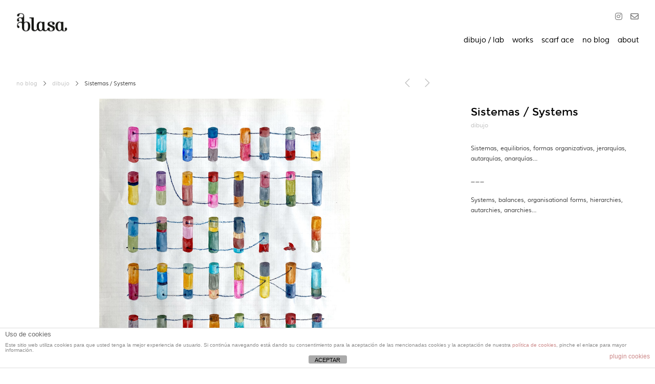

--- FILE ---
content_type: text/html; charset=UTF-8
request_url: https://www.blasa.org/dibulab/sistemas/
body_size: 81405
content:
<!DOCTYPE html>
<html class="no-js" lang="es">
<head>

	<!-- Basic Page Needs
  ================================================== -->
    <title>Palos - blasa.org</title><meta name="description" content="Sistemas, equilibrios, formas organizativas, jerarquías, autarquías, anarquías… ___ Systems, balances, organisational forms, hierarchies, ..."><meta name="keywords" content="Dibujo, acuarela, watercolor, contemporay drawing, ">    <!-- Charset
  ================================================== -->
    <meta charset="UTF-8">

	<!-- Mobile Specific Metas
  ================================================== -->
	<meta name="viewport" content="width=device-width, initial-scale=1">

	<!-- Favicons
	================================================== -->
        	<link rel="icon" type="image/png" href="https://www.blasa.org/wp-content/uploads/2016/05/blasa_favicon1.png">
    
    <!-- Head End
  ================================================== -->
    <title>Sistemas / Systems &#8211; blasa.org</title>
<link rel='dns-prefetch' href='//s.w.org' />
<link rel="alternate" type="application/rss+xml" title="blasa.org &raquo; Feed" href="https://www.blasa.org/feed/" />
<link rel="alternate" type="application/rss+xml" title="blasa.org &raquo; Feed de los comentarios" href="https://www.blasa.org/comments/feed/" />
		<script>
			window._wpemojiSettings = {"baseUrl":"https:\/\/s.w.org\/images\/core\/emoji\/13.0.0\/72x72\/","ext":".png","svgUrl":"https:\/\/s.w.org\/images\/core\/emoji\/13.0.0\/svg\/","svgExt":".svg","source":{"concatemoji":"https:\/\/www.blasa.org\/wp-includes\/js\/wp-emoji-release.min.js?ver=5.5.11"}};
			!function(e,a,t){var n,r,o,i=a.createElement("canvas"),p=i.getContext&&i.getContext("2d");function s(e,t){var a=String.fromCharCode;p.clearRect(0,0,i.width,i.height),p.fillText(a.apply(this,e),0,0);e=i.toDataURL();return p.clearRect(0,0,i.width,i.height),p.fillText(a.apply(this,t),0,0),e===i.toDataURL()}function c(e){var t=a.createElement("script");t.src=e,t.defer=t.type="text/javascript",a.getElementsByTagName("head")[0].appendChild(t)}for(o=Array("flag","emoji"),t.supports={everything:!0,everythingExceptFlag:!0},r=0;r<o.length;r++)t.supports[o[r]]=function(e){if(!p||!p.fillText)return!1;switch(p.textBaseline="top",p.font="600 32px Arial",e){case"flag":return s([127987,65039,8205,9895,65039],[127987,65039,8203,9895,65039])?!1:!s([55356,56826,55356,56819],[55356,56826,8203,55356,56819])&&!s([55356,57332,56128,56423,56128,56418,56128,56421,56128,56430,56128,56423,56128,56447],[55356,57332,8203,56128,56423,8203,56128,56418,8203,56128,56421,8203,56128,56430,8203,56128,56423,8203,56128,56447]);case"emoji":return!s([55357,56424,8205,55356,57212],[55357,56424,8203,55356,57212])}return!1}(o[r]),t.supports.everything=t.supports.everything&&t.supports[o[r]],"flag"!==o[r]&&(t.supports.everythingExceptFlag=t.supports.everythingExceptFlag&&t.supports[o[r]]);t.supports.everythingExceptFlag=t.supports.everythingExceptFlag&&!t.supports.flag,t.DOMReady=!1,t.readyCallback=function(){t.DOMReady=!0},t.supports.everything||(n=function(){t.readyCallback()},a.addEventListener?(a.addEventListener("DOMContentLoaded",n,!1),e.addEventListener("load",n,!1)):(e.attachEvent("onload",n),a.attachEvent("onreadystatechange",function(){"complete"===a.readyState&&t.readyCallback()})),(n=t.source||{}).concatemoji?c(n.concatemoji):n.wpemoji&&n.twemoji&&(c(n.twemoji),c(n.wpemoji)))}(window,document,window._wpemojiSettings);
		</script>
		<style>
img.wp-smiley,
img.emoji {
	display: inline !important;
	border: none !important;
	box-shadow: none !important;
	height: 1em !important;
	width: 1em !important;
	margin: 0 .07em !important;
	vertical-align: -0.1em !important;
	background: none !important;
	padding: 0 !important;
}
</style>
	<link rel='stylesheet' id='northeme-core-style-css'  href='https://www.blasa.org/wp-content/themes/reframe-plus-master/framework/front-end/css/style.core.min.css?ver=4.8.1' media='all' />
<link rel='stylesheet' id='nt-widgets-css'  href='https://www.blasa.org/wp-content/themes/reframe-plus-master/framework-plugins/gutenberg/css/widgets.min.css?ver=4.8.1' media='all' />
<link rel='stylesheet' id='nt-gutenberg-js-css'  href='https://www.blasa.org/wp-content/themes/reframe-plus-master/framework-plugins/gutenberg/css/gutenberg.min.css?ver=4.8.1' media='all' />
<link rel='stylesheet' id='nor-fontawesome-css-css'  href='https://www.blasa.org/wp-content/themes/reframe-plus-master/framework-plugins/font-awesome-6.7.2/css/all.min.css?ver=4.8.1' media='all' />
<link rel='stylesheet' id='nor-fontawesome-css-shim-css'  href='https://www.blasa.org/wp-content/themes/reframe-plus-master/framework-plugins/font-awesome-6.7.2/css/v4-shims.min.css?ver=4.8.1' media='all' />
<link rel='stylesheet' id='northeme-style-css'  href='https://www.blasa.org/wp-content/themes/reframe-plus-master/style.css?ver=4.8.1' media='all' />
<link rel='stylesheet' id='northeme-lightgallery-style-css'  href='https://www.blasa.org/wp-content/themes/reframe-plus-master/framework/front-end/js/lightgallery/lightgallery.min.css?ver=4.8.1' media='all' />
<link rel='stylesheet' id='northeme-video-style-css'  href='https://www.blasa.org/wp-content/themes/reframe-plus-master/framework/front-end/js/video/video-js.min.css?ver=4.8.1' media='all' />
<link rel='stylesheet' id='wp-block-library-css'  href='https://www.blasa.org/wp-includes/css/dist/block-library/style.min.css?ver=5.5.11' media='all' />
<link rel='stylesheet' id='wp-block-library-theme-css'  href='https://www.blasa.org/wp-includes/css/dist/block-library/theme.min.css?ver=5.5.11' media='all' />
<link rel='stylesheet' id='front-estilos-css'  href='https://www.blasa.org/wp-content/plugins/asesor-cookies-para-la-ley-en-espana/html/front/estilos.css?ver=5.5.11' media='all' />
<link rel='stylesheet' id='fullscreen-slider-css-css'  href='https://www.blasa.org/wp-content/themes/reframe-plus-master/framework-extend/scripts/vegas.min.css?ver=5.5.11' media='all' />
<script src='https://www.blasa.org/wp-includes/js/jquery/jquery.js?ver=1.12.4-wp' id='jquery-core-js'></script>
<script id='front-principal-js-extra'>
var cdp_cookies_info = {"url_plugin":"https:\/\/www.blasa.org\/wp-content\/plugins\/asesor-cookies-para-la-ley-en-espana\/plugin.php","url_admin_ajax":"https:\/\/www.blasa.org\/wp-admin\/admin-ajax.php"};
</script>
<script src='https://www.blasa.org/wp-content/plugins/asesor-cookies-para-la-ley-en-espana/html/front/principal.js?ver=5.5.11' id='front-principal-js'></script>
<script src='//www.blasa.org/wp-content/plugins/revslider/sr6/assets/js/rbtools.min.js?ver=6.7.38' async id='tp-tools-js'></script>
<script src='//www.blasa.org/wp-content/plugins/revslider/sr6/assets/js/rs6.min.js?ver=6.7.38' async id='revmin-js'></script>
<script src='https://www.blasa.org/wp-content/themes/reframe-plus-master/framework-extend/scripts/vegas.min.js?ver=5.5.11' id='fullscreen-slider-js-js'></script>
<script></script><link rel="https://api.w.org/" href="https://www.blasa.org/wp-json/" /><link rel="alternate" type="application/json" href="https://www.blasa.org/wp-json/wp/v2/nor-56b4b91e2858f/4074" /><link rel="EditURI" type="application/rsd+xml" title="RSD" href="https://www.blasa.org/xmlrpc.php?rsd" />
<link rel="wlwmanifest" type="application/wlwmanifest+xml" href="https://www.blasa.org/wp-includes/wlwmanifest.xml" /> 
<link rel='prev' title='Las circunstancias y tú / Circumstances and you' href='https://www.blasa.org/dibulab/un-dibujo-al-dia-o-casi-2022/' />
<link rel='next' title='Tatuajes para cobardes / Tattoos for cowards' href='https://www.blasa.org/dibulab/tatuajes-para-cobardes-tattoos-for-cowards/' />
<meta name="generator" content="WordPress 5.5.11" />
<link rel="canonical" href="https://www.blasa.org/dibulab/sistemas/" />
<link rel='shortlink' href='https://www.blasa.org/?p=4074' />
<link rel="alternate" type="application/json+oembed" href="https://www.blasa.org/wp-json/oembed/1.0/embed?url=https%3A%2F%2Fwww.blasa.org%2Fdibulab%2Fsistemas%2F" />
<link rel="alternate" type="text/xml+oembed" href="https://www.blasa.org/wp-json/oembed/1.0/embed?url=https%3A%2F%2Fwww.blasa.org%2Fdibulab%2Fsistemas%2F&#038;format=xml" />
 <style type="text/css" id="fontface-css"> @font-face{font-family:'body-font';src:url('https://www.blasa.org/wp-content/uploads/northeme_files/fonts/muli-regular/muli-regular-webfont.woff2') format('woff2'), url('https://www.blasa.org/wp-content/uploads/northeme_files/fonts/muli-regular/muli-regular-webfont.woff') format('woff');font-weight:normal;font-style:normal}@font-face{font-family:'body-font';src:url('https://www.blasa.org/wp-content/uploads/northeme_files/fonts/montserrat-bold/montserrat-bold-webfont.woff2') format('woff2'), url('https://www.blasa.org/wp-content/uploads/northeme_files/fonts/montserrat-bold/montserrat-bold-webfont.woff') format('woff');font-weight:bold;font-style:normal}@font-face{font-family:'header-font';src:url('https://www.blasa.org/wp-content/uploads/northeme_files/fonts/montserrat-regular/montserrat-regular-webfont.woff2') format('woff2'), url('https://www.blasa.org/wp-content/uploads/northeme_files/fonts/montserrat-regular/montserrat-regular-webfont.woff') format('woff');font-weight:normal;font-style:normal}@font-face{font-family:'header-font';src:url('https://www.blasa.org/wp-content/uploads/northeme_files/fonts/montserrat-bold/montserrat-bold-webfont.woff2') format('woff2'), url('https://www.blasa.org/wp-content/uploads/northeme_files/fonts/montserrat-bold/montserrat-bold-webfont.woff') format('woff');font-weight:bold;font-style:normal}</style> <style type="text/css" id="custom-css">:root{--mobile-tabs-bg:rgb(135, 133, 135);--mobile-tabs-border:rgb(135, 133, 135);--mobile-tabs-selected:rgb(255, 255, 255);--mobile-tabs-color:rgb(199, 199, 199);--mobile-tabs-icon-size:15px;--mobile-tabs-font-size:11px;--mobile-tabs-height:45px;--mobile-tabs-bottom-diff:45px}body{font:12px "body-font", -apple-system, BlinkMacSystemFont, "Segoe UI", Roboto, Oxygen-Sans, Ubuntu, Cantarell, "Helvetica Neue", sans-serif;background:rgb(255, 255, 255);background-size:inherit;color:rgb(68, 68, 68)}.button, button, input[type=button]{font-family:"body-font", "Helvetica Neue", "HelveticaNeue", Helvetica, Arial, sans-serif}footer.website-footer .footertext small a{font-size:inherit}.mobile-menu-container ul li.menu-item-has-children > a:first-of-type:after{font-size:14px}.thecontent p span, .the_content p span, .page-content p span{line-height:1.7;word-wrap:break-word}#nprogress .bar{background:rgb(34, 153, 221)}#nprogress .spinner-icon{border-top-color:rgb(34, 153, 221);border-left-color:rgb(34, 153, 221)}#nprogress .peg{box-shadow:0 0 10px rgb(34, 153, 221), 0 0 5px rgb(34, 153, 221)}a.main-logo img{max-width:100px}.mobile-menu-container .main-logo img{max-width:90px}@media (max-width:959px){a.main-logo img{max-width:100px}}@media (max-width:479px){a.main-logo img{max-width:90px}}a, h1 a,h2 a,h3 a,h4 a,h5 a,h6 a, form.contactform_ajax label.error, .shop_table.cart td a.remove, #reviews p.meta strong{color:rgb(194, 194, 194)}a:hover, body div.woo-tabs-3 .woocommerce-tabs .wc-tabs li.active a, .shop_table.cart td a.remove:hover{color:rgb(255, 0, 234)}a.backtotop{background:rgb(255, 255, 255);color:rgb(194, 194, 194)!important;border-color:rgb(194, 194, 194)!important}.backtotopcontainer .nor-cart-tablet a{color:rgb(194, 194, 194)}@media screen and (max-width:768px){/*.backtotopcontainer{background:rgba(0, 0, 0, 0.4)!important}*/ /*.backtotopcontainer a{color:rgb(255, 255, 255)!important}*/}h1,h2,h3,h4,h5,h6{font-family:"header-font";color:rgb(0, 0, 0)}body div.woo-tabs-3 .woocommerce-tabs .wc-tabs{font-family:"header-font"}div.alert{color:rgb(68, 68, 68);border-color:rgb(68, 68, 68)}.nor-button, a.button, input.button, button[type="submit"], input[type="submit"], .wpcf7-submit, .wp-block-search .wp-block-search__button{color:rgb(255, 255, 255);background:rgb(0, 0, 0)}.with-border{border-color:rgb(0, 0, 0);color:rgb(0, 0, 0);background:none}.nor-button:hover, a.button:hover, input.button:hover, .wpcf7-submit:hover, button[type="submit"]:hover, input[type="submit"]:hover, input[type="reset"]:hover, input[type="button"]:hover, .button[type="submit"]:active, button[type="submit"]:active, input[type="submit"]:active, input[type="reset"]:active, input[type="button"]:active{color:rgb(255, 255, 255);background:rgb(0, 0, 0)}.border-radius, .woo-main-container .summary form select{-webkit-border-radius:0px;-moz-border-radius:0px;border-radius:0px}.border-color, hr, .woocommerce-MyAccount-content, .wp-caption, blockquote, pre, .navigation-bottom a, .navigation-bottom-works a, .nor-flexslider.nor-gallery .flex-control-thumbs li, .addresses.col2-set .col-1, .shipping-calculator-form, .woo-login-container form, .summary table.group_table td, ul#shipping_method li, .woo-main-container .upsells, .woocommerce .cross-sells, .woocommerce .related.products, .select2-drop, .nor-cart .nor-cart-content ul, .nor-cart .empty, .woocommerce .cart-collaterals, .woocommerce table.shop_table.cart tbody td a.remove, .woocommerce-tabs table.shop_attributes tr, .woo-view-order, .woocommerce .myaccount-wrapper .col2-set, .woocommerce-account .col2-set .col-1, .woocommerce-tabs #tab-reviews, img.woocommerce-placeholder, .create-account, form.login, form.register, form.lost_reset_password, #order_review, dl,dd,dt, .woocommerce ol.commentlist li, #reviews, .woo-main-container .woocommerce-tabs, .digital-downloads li, .shop_table tr, .summary form, .summary p.cart, .summary .product-full-desc tr, .cart-collaterals table tr, .woocommerce .cart-collaterals h2, .woocommerce-MyAccount-navigation ul li, .widget_tag_cloud div a{border:0!important}.activemenu-bg{color:rgb(0, 0, 0)!important}.activemenu-bg:hover, .activemenu-bg.selected{color:rgb(0, 0, 0)!important}.price-container ins span.amount, .single_variation ins span.amount, .product-onsale, .yith-wcwl-add-button a.add_to_wishlist:hover, #order_review table tr.order-total span{color:rgb(204, 0, 0)!important}.grid-item .product-addtocart-wrapper a, .grid-item.grid-type-product a.button{color:rgb(204, 0, 0)}.product-onsale{border-color:rgb(204, 0, 0)!important}.price-container span.amount{color:rgb(0, 0, 0)}#customer_details h3, .woocommerce-info, #order_review_heading{border-color:rgb(240, 240, 240)!important}.widget{border-color:rgb(240, 240, 240)!important;border-bottom-style:hide}.widget_wrapper ul li, .wp-block-widget-area li{border-color:rgb(240, 240, 240)}.featured img{-moz-box-shadow:none!important;-webkit-box-shadow:none!important;box-shadow:none!important}.searchform input[type=text], input[type=number], input[type=text], input[type=search], input[type=url], input[type=tel], input[type=email], input[type=password], textarea, .select2-container .select2-selection, span.select2.select2-container span.select2-selection__rendered, span.select-wrap{background-color:#fff;border-color:rgb(221, 221, 221);color:rgb(0, 0, 0)}input[type=number], input[type=text], input[type=search], input[type=tel], input[type=email], input[type=password], textarea, select, .select2-container--default .select2-selection--single, span.select2.select2-container span.select2-selection__rendered, span.select-wrap{-webkit-border-radius:0px;-moz-border-radius:0px;border-radius:0px}select{color:rgb(0, 0, 0)}.woocommerce div.quantity .quantity-button{border-color:rgb(221, 221, 221);color:rgb(0, 0, 0)}.woocommerce div.quantity .quantity-button.quantity-up{border-color:rgb(221, 221, 221)}.woocommerce .qty, .woocommerce table.shop_table.cart .qty{border:1px solid rgb(221, 221, 221)!important}input:-ms-input-placeholder, textarea:-ms-input-placeholder{color:rgb(0, 0, 0)}input:-moz-placeholder, textarea:-moz-placeholder{color:rgb(0, 0, 0)}input::-webkit-input-placeholder, textarea::-webkit-input-placeholder{color:rgb(0, 0, 0)}.form-border-color{border-color:rgb(221, 221, 221)}.searchform button[type=submit] i, .woocommerce-product-search button[type=submit] i{color:rgb(0, 0, 0)}.chosen-single{background-color:#fff;border-color:rgb(221, 221, 221)!important;color:rgb(0, 0, 0)!important}dl.tabs dd.active, dl.tabs{border-color:rgb(240, 240, 240)!important}dl.tabs dd.active{background-color:rgb(255, 255, 255)!important}.widget_calendar table.wp-calendar-table thead, table.wp-calendar-table tbody{border-color:rgb(68, 68, 68)}div.social-icons a .iconic{font-size:16px}div.social-icons a.img-icon{height:16px}.mobile-menu-container div.social-icons a.img-icon{height:18px;top:-3px}.social-icons a, .nor-social-sharing a, nav.leftmenu .social-icons a, .header-icons i{color:rgb(119, 119, 119)}.social-icons a:hover, .nor-social-sharing a:hover, nav.leftmenu .social-icons a:hover, .header-icons:hover i{color:rgb(0, 0, 0)}@media (max-width:767px){body.single .related-container{display:none}}@media (max-width:767px){.footer-widgets{display:none!important}}.fullnav.dropdown li:hover a{border-color:rgb(194, 194, 194)!important;color:rgb(194, 194, 194)}header ul.main-nav > li > a{margin-left:8px;margin-right:8px}.open-up ul.main-nav li a{font-family:"body-font"!important}ul.main-nav li a{color:rgb(0, 0, 0)}ul.main-nav ul.sub-menu, .cat-with-sub ul.categories-list-wrap ul{background-color:rgb(240, 240, 240)!important}ul.main-nav ul.sub-menu{border:1px solid rgb(240, 240, 240)}header ul.main-nav ul:after, .cat-with-sub ul.categories-list-wrap ul:after{border-bottom-color:rgb(240, 240, 240)!important}ul.main-nav ul.sub-menu ul.sub-menu:after, .cat-with-sub ul.categories-list-wrap ul.sub-menu ul.sub-menu:after{border-left-color:rgb(240, 240, 240)!important}ul.main-nav ul li a, .cat-with-sub ul.categories-list-wrap ul li a{color:rgb(0, 0, 0)}ul.main-nav ul li a:hover, .cat-with-sub ul.categories-list-wrap ul li a:hover{color:rgb(0, 0, 0)}ul.main-nav ul.sub-menu .sub-menu, .cat-with-sub ul.categories-list-wrap ul.sub-menu .sub-menu{width:150px}ul.main-nav ul, .cat-with-sub ul.categories-list-wrap ul{width:150px}ul.main-nav ul li a, .cat-with-sub ul.categories-list-wrap ul li a{font-weight:normal;font-size:13px;line-height:1.2}.imgside .quotes .overlay, article.woo-subcats .cat-title-wrap{background:rgba(186, 0, 4, 0.4)}.imgside blockquote.wthumb a, .imgside blockquote.wthumb p, .imgside blockquote.wthumb span, article.woo-subcats h4{color:rgb(255, 255, 255)}.single-cpt-content .column-row{margin-left:-15px;margin-right:-15px}.single-cpt-content .column-row div.contenttext, .single-cpt-content .column-row div.contentimages, .single-cpt-content .column-row div.contentvideos{padding-left:15px;padding-right:15px;padding-bottom:30px}@media (max-width:767px){.single-cpt-content .column-row{margin-left:0px;margin-right:0px}.single-cpt-content .column-row div.contenttext, .single-cpt-content .column-row div.contentimages, .single-cpt-content .column-row div.contentvideos{padding-left:0px;padding-right:0px}}.single-cpt .single-custom-fields{font-size:12px}.single-cpt .single-custom-fields li{margin-right:15px;padding-right:15px;margin-bottom:7.5px}.flex-pauseplay{display:none!important}.main-flex-caption, .main-flex-caption p, .main-flex-caption a{color:#222!important}.nor-flexslider.nor-gallery .flex-direction-nav a{color:#eee!important}.nor-flexslider.nor-gallery .flex-pauseplay a i{color:#eee!important}.nor-flexslider.nor-gallery .flex-direction-nav a{background:#000!important;border-radius:500px;width:60px}.nor-flexslider.nor-gallery .flex-direction-nav a i{color:#eee!important}.nor-flexslider.nor-gallery .flex-direction-nav .flex-prev i{margin-left:-3px}.nor-flexslider.nor-gallery .flex-direction-nav .flex-next i{margin-left:3px}.flex-caption{background-color:transparent!important;color:#000!important;text-align:center!important}.flex-caption p, .flex-caption a{color:#000!important}.nor-flexslider:hover .flex-caption, .nor-flexslider:hover .main-flex-caption{filter:alpha(opacity=100);opacity:1}.flex-direction-nav a{margin-top:-50px}.nor-flexslider.nor-gallery ul.slides img, .nor-flexslider.nor-gallery ul.slides video, .nor-flexslider.nor-gallery ul.slides iframe{max-height:650px}.nor-flexslider.nor-gallery ul.slides img{width:auto}.nor-gallery li .embedded{max-width:1156px;margin:auto}.nor-flexslider.nor-gallery ul.slides{height:650px}.nor-flexslider.nor-gallery .flex-control-thumbs img{height:60px}@media screen and (max-width:768px){.nor-flexslider.nor-gallery ul.slides img{max-height:270.83333333333px}.nor-flexslider.nor-gallery ul.slides{height:270.83333333333px}.nor-flexslider.nor-gallery .flex-control-thumbs img{height:50px}}@media (min-width:768px){.product-images.withgallery .nor-flexslider{float:left}.product-images.withgallery .nor-flexslider .flex-control-nav, .woocommerce-product-gallery .flex-control-nav{width:10%!important;float:left}.product-images.withgallery .nor-flexslider .flex-control-nav li, .woocommerce-product-gallery .flex-control-nav li{width:100%!important;height:auto!important;margin-bottom:4px}.product-images.withgallery .nor-flexslider ul.slides, .woocommerce-product-gallery .flex-viewport{float:right;width:89.2%}.woo-main-container .product-images .flex-control-thumbs, .woocommerce-product-gallery .flex-control-thumbs{margin-top:0}.product-images.withgallery .flex-direction-thumbs, .woocommerce-product-gallery .flex-direction-thumbs{width:89.2%;float:right;top:0;right:0;bottom:0;position:absolute}/* .woo-main-container .product-images .flex-direction-nav li a{margin-top:-7%!important}*/}</style> <style type="text/css" id="custom-css-theme">body #loadintothis{transition:background .6s;-moz-transition:background .6s;-webkit-transition:background .6s;animation:fadein 1s;-moz-animation:fadein 1s;-webkit-animation:fadein 1s;-o-animation:fadein 1s}body.single .singlecol,body.single .single-post-bottom.singlecol{max-width:600px;clear:both}.left-main-nav li a{font-style:normal;font-weight:normal;font-size:15px;line-height:1.8;letter-spacing:0em}@media (min-width:768px) and (max-width:991px){.left-main-nav li a{font-size:14px;line-height:1.8;letter-spacing:0em}}@media (max-width:767px){.left-main-nav li a{font-size:14px;line-height:1.8;letter-spacing:0em}}body.stick-menu-active:not(.page-template-template-bg-slider) header.main-website-header{background:#fff}body.stick-menu-active.page-template-template-bg-slider header.main-website-header{border:none}.sticky-wrapper.is-sticky .navibg{background:rgb(255, 255, 255);padding-top:10px;padding-bottom:10px}.logo-leftmenu{display:none}.sticky-wrapper.is-sticky .logo-leftmenu{display:block}.left-main-nav li a{color:rgb(0, 0, 0)}.left-main-nav .current_page_item > a,.left-main-nav .current_menu_item > a,.left-main-nav .current-menu-item > a,.left-main-nav .current-menu > a,.left-main-nav > .current-parent > a,.left-main-nav > .current-page-ancestor > a,.main-nav .current-menu > a,.main-nav > .current-parent > a,.main-nav > .current-page-ancestor > a,.main-nav > .current_page_item > a,.main-nav > .current_menu_item > a,.main-nav > .current-menu-item > a,.main-nav > li > a:hover,.left-main-nav li > a:hover,.left-main-nav li > a.selected{color:rgb(0, 0, 0);border:none}.main-nav .current-parent .current-menu a{padding-bottom:0;border:none}li.current-menu-ancestor > a, li.current-menu-parent > a{border:none!important}.grid-item .product-addtocart-wrapper a.button{color:rgb(194, 194, 194);background:none}.grid-item .product-addtocart-wrapper a.button:hover{color:rgb(255, 0, 234);background:none}.product-addtocart-wrapper{margin-top:0!important}span.select-wrap{border-color:rgb(221, 221, 221)}.select2-container .select2-choice{border-color:rgb(221, 221, 221)}.select2-container .select2-choice .select2-arrow b:after{border-top-color:rgb(221, 221, 221)}.select2-container .select2-chosen{color:rgb(0, 0, 0);font-size:13px;font-family:'Helvetica Neue', Helvetica, Arial}.mainframeclass{background:rgb(255, 255, 255)!important}#mainframe-right, #mainframe-left{width:18px}#mainframe-top, #mainframe-bottom{height:18px}.backtotopcontainer{bottom:38px;right:38px}@media only screen and (max-width:768px){.backtotopcontainer{bottom:0}}.demo-store-container{top:18px!important}@media only screen and (max-width:767px){.nor-custom-post-single .single-cpt{display:flex;flex-direction:column;clear:both;width:100%}.single-cpt .rightside{order:-1;float:left;margin-bottom:30px}.single-cpt .nor-social-sharing{margin-bottom:0}}@media (min-width:768px){.container,body.stick-menu-active .main-website-header.topmargin{padding-left:0.9vw;padding-right:0.9vw}.sliderfooter-wrapper{left:0.9vw;right:0.9vw;bottom:0.9vw}.topmargin{padding-top:1.9000000000000001vw;padding-bottom:0.6000000000000001vw}.navibg{padding-bottom:0.7000000000000001vw}.defaultpage{padding-top:2.1vw;padding-bottom:0.8vw}.homepage article.row, section.homepage{padding-top:2.8000000000000003vw;padding-bottom:1.9000000000000001vw}hr.blog-post-separator{margin-top:2.8000000000000003vw;margin-bottom:1.9000000000000001vw}footer.website-footer .footer-copyright{padding-top:1.3vw;padding-bottom:1.1vw;margin:0}footer.website-footer .footer-widgets{padding-top:4.4vw;padding-bottom:1vw;margin:0}}@media (min-width:479px) and (max-width:767px){.topmargin{padding-top:25px;padding-bottom:40px}.navibg{padding-top:10px;padding-bottom:15px;margin-bottom:10px;display:inline-block;width:100%}.container{padding-left:25px;padding-right:25px}hr.blog-post-separator{margin-top:45px;margin-bottom:30px}.defaultpage{padding-top:0;padding-bottom:20px}footer.website-footer .footer-copyright{padding-top:15px;padding-bottom:15px}.sliderfooter-wrapper{bottom:25px}}@media (max-width:479px){.navibg{padding-bottom:15px;display:inline-block;width:100%}}</style> <style type="text/css" id="custom-css-full"> .theme-credits{display:none!important}body.single .singlecol, body.single .single-post-bottom.singlecol{max-width:100%!important}</style> <script type="text/javascript"> function theme_lightbox_callback(){jQuery('img.mfp-img').fadeTo(1000,1)}function theme_ajax_funcs(data,murl){jQuery( ".single-product .summary" ).wrapInner('<div class="northeme-sticky" data-sticky-spacing="40" data-sticky-footer=".woocommerce-tabs" data-sticky-on="always"></div>');jQuery('body').on('click','a.main-logo',function(e){jQuery('.left-main-nav li').removeClass('current-menu current-menu-item current_page_item current-menu-ancestor current-menu-parent current_page_parent current_page_ancestor')});jQuery('.woocommerce-review-link').on('click',function(){setTimeout("jQuery('.northeme-sticky').sticky('update')",500)});jQuery('body').on('click','.left-main-nav a',function(e){jQuery('.left-main-nav li').not(jQuery(this).parents()).removeClass('current-menu current-menu-item current_page_item current-menu-ancestor current-menu-parent current_page_parent current_page_ancestor');if(jQuery(this).attr('href')=='#' && jQuery(this).next('.sub-menu').length > 0){jQuery(this).parent('li').addClass('current-menu current-menu-item current_page_item')}if(jQuery(this).attr('href')=='#'){e.preventDefault()}});jQuery(".navigate-arrows a").on({mouseenter:function (){if( norMediaQuery('min-width:767px') ){jQuery('.navigate-arrows .nav-post-name span').text(jQuery(this).attr('title')).fadeIn()}}, mouseleave:function (){if( norMediaQuery('min-width:767px') ){jQuery('.navigate-arrows .nav-post-name span').hide()}}});jQuery('.search-form-button').on('click',function(e){jQuery('form[name=search-form]').fadeIn();e.preventDefault()});jQuery('form[name=search-form] input').on('blur',function(){jQuery('form[name=search-form]').fadeOut()})}function product_gallery(){if(norvars.productpage!=2){var useonthis = '.woo-main-container .woo-image-side.imagezoom a, .single-cpt-content.leftside.imagezoom a:not(.flex-slide):has(img)'}else{var useonthis = '.single-cpt-content.leftside.imagezoom a:not(.flex-slide):has(img)'}jQuery(useonthis).on('click',function(e){if(jQuery(window).width() < 769){e.preventDefault();return false}if(event == null || event.type=='change') return false;jQuery('body').append('<a href="#" class="product-gallery-blocker"></a>');jQuery('.woo-main-container .summary, .single-cpt .rightside').fadeOut(250,function(){var cw = jQuery('.woo-main-container .woo-image-side, .single-cpt-content');var getwidth = Math.round((cw.width() / cw.parent().width()) * 100)+'%';jQuery('.woo-main-container .woo-image-side img, .single-cpt-content .contentimages img').css('width','100%');jQuery('.single-product .single-product-header, .single-cpt-header').addClass('maximized');jQuery('.woo-main-container .woo-image-side, .single-cpt-content') .animate({width:'100%', specialEasing:{width:"easeInOutExpo"}}, 250, function(){jQuery('.woo-main-container .woo-image-side img, .single-cpt-content .contentimages img').each(function(){jQuery(this).attr('data-src',jQuery(this).attr('src'));jQuery(this).attr('src',jQuery(this).parent('a').attr('href'));jQuery(window).trigger('resize')});jQuery('.product-gallery-blocker').on('click',function(e){var stp = 0;if(jQuery(".woo-image-side").length > 0){stp = jQuery(".woo-image-side").offset().top - 40}jQuery('.single-product .single-product-header, .single-cpt-header').removeClass('maximized');jQuery('html, body').animate({scrollTop:stp}, 500, "easeInOutExpo");jQuery(this).remove();jQuery('.woo-main-container .woo-image-side, .single-cpt-content') .animate({width:getwidth, specialEasing:{width:"easeInOutExpo"}}, 250, function(){jQuery(this).css('width','');jQuery('.woo-main-container .woo-image-side img, .single-cpt-content .contentimages img').each(function(){jQuery(this).parent('a').attr('href',jQuery(this).attr('src'));jQuery(this).attr('src',jQuery(this).attr('data-src'))});jQuery('.woo-main-container .woo-image-side img, .single-cpt-content .contentimages img').css('width','');jQuery('.woo-main-container .summary, .single-cpt .rightside').fadeIn();jQuery(window).trigger('resize');jQuery('.northeme-sticky').sticky('update')});e.preventDefault()})})});e.preventDefault()})}</script>  <style type="text/css" id="gridlayout-css"> .post-list.wrapper-column-nor-56b0815246710{width:103.4%;margin-left:-1.7%;margin-right:-1.7%}.gutenberg-post-wrap.alignfull .post-list.wrapper-column-nor-56b0815246710{width:96.6%;margin-left:1.7%;margin-right:1.7%}.post-list.wrapper-column-nor-56b0815246710 .grid-item{float:left;width:21.6%;margin-left:1.7%;margin-right:1.7%;margin-bottom:3.4%}.post-list.wrapper-column-nor-56b0815246710.type-gallery-grid .grid-item.with-caption{padding-bottom:0}.post-list.nor-standard.wrapper-column-nor-56b0815246710 .grid-item a.img{padding-bottom:75%}.post-list.wrapper-column-nor-56b0815246710 .grid-item.info-overlay{margin-bottom:3.4%;padding-bottom:0}.post-list.wrapper-column-nor-56b0815246710 .gutter-sizer{width:3.4%}.post-list.wrapper-column-nor-56b0815246710 .grid-sizer{width:21.6%}.post-list.wrapper-column-nor-56b0815246710 .grid-item .nor-flexslider.nor-gallery ul.slides img{max-height:75px}.post-list.nor-masonry.wrapper-column-nor-56b0815246710{margin-bottom:-3.4%}@media (min-width:480px){.post-list.nor-standard.wrapper-column-nor-56b0815246710 .grid-item:nth-child(4n+1){clear:left}}@media (min-width:480px) and (max-width:767px){.post-list.wrapper-column-nor-56b0815246710{width:106%;margin-left:-3%;margin-right:-3%}.post-list.wrapper-column-nor-56b0815246710 .grid-item{width:44%;float:left;margin-left:3%;margin-right:3%;margin-bottom:6%}.post-list.nor-standard.wrapper-column-nor-56b0815246710 .grid-item:nth-child(2n+1), .gallery-container .post-list.nor-standard.wrapper-column-nor-56b0815246710 .grid-item:nth-child(2n+1){clear:left}.post-list.wrapper-column-nor-56b0815246710 .grid-item .nor-flexslider.nor-gallery ul.slides img{max-height:240px}}@media (max-width:479px){.post-list.wrapper-column-nor-56b0815246710{width:105%;margin-left:-2.5%;margin-right:-2.5%}.post-list.wrapper-column-nor-56b0815246710 .grid-item{width:45%;float:left;margin-left:2.5%;margin-right:2.5%;margin-bottom:5%}.post-list.wrapper-column-nor-56b0815246710 .grid-item .info.standard{padding-top:7px}.post-list.nor-standard.category-filter-off.wrapper-column-nor-56b0815246710 .grid-item:nth-child(2n+1), .gallery-container .post-list.nor-standard.wrapper-column-nor-56b0815246710 .grid-item:nth-child(2n+1){clear:left}.post-list.wrapper-column-nor-56b0815246710 .grid-item .nor-flexslider.nor-gallery ul.slides img{max-height:240px}}.post-list.wrapper-column-nor-56be02bcce4e1{width:103.3%;margin-left:-1.65%;margin-right:-1.65%}.gutenberg-post-wrap.alignfull .post-list.wrapper-column-nor-56be02bcce4e1{width:96.7%;margin-left:1.65%;margin-right:1.65%}.post-list.wrapper-column-nor-56be02bcce4e1 .grid-item{float:left;width:16.7%;margin-left:1.65%;margin-right:1.65%;margin-bottom:3.3%}.post-list.wrapper-column-nor-56be02bcce4e1.type-gallery-grid .grid-item.with-caption{padding-bottom:0}.post-list.nor-standard.wrapper-column-nor-56be02bcce4e1 .grid-item a.img{padding-bottom:75%}.post-list.wrapper-column-nor-56be02bcce4e1 .grid-item.info-overlay{margin-bottom:3.3%;padding-bottom:0}.post-list.wrapper-column-nor-56be02bcce4e1 .gutter-sizer{width:3.3%}.post-list.wrapper-column-nor-56be02bcce4e1 .grid-sizer{width:16.7%}.post-list.wrapper-column-nor-56be02bcce4e1 .grid-item .nor-flexslider.nor-gallery ul.slides img{max-height:75px}.post-list.nor-masonry.wrapper-column-nor-56be02bcce4e1{margin-bottom:-3.3%}@media (min-width:480px){.post-list.nor-standard.wrapper-column-nor-56be02bcce4e1 .grid-item:nth-child(5n+1){clear:left}}@media (min-width:480px) and (max-width:767px){.post-list.wrapper-column-nor-56be02bcce4e1{width:106%;margin-left:-3%;margin-right:-3%}.post-list.wrapper-column-nor-56be02bcce4e1 .grid-item{width:44%;float:left;margin-left:3%;margin-right:3%;margin-bottom:6%}.post-list.nor-standard.wrapper-column-nor-56be02bcce4e1 .grid-item:nth-child(2n+1), .gallery-container .post-list.nor-standard.wrapper-column-nor-56be02bcce4e1 .grid-item:nth-child(2n+1){clear:left}.post-list.wrapper-column-nor-56be02bcce4e1 .grid-item .nor-flexslider.nor-gallery ul.slides img{max-height:240px}}@media (max-width:479px){.post-list.wrapper-column-nor-56be02bcce4e1{width:105%;margin-left:-2.5%;margin-right:-2.5%}.post-list.wrapper-column-nor-56be02bcce4e1 .grid-item{width:45%;float:left;margin-left:2.5%;margin-right:2.5%;margin-bottom:5%}.post-list.wrapper-column-nor-56be02bcce4e1 .grid-item .info.standard{padding-top:7px}.post-list.nor-standard.category-filter-off.wrapper-column-nor-56be02bcce4e1 .grid-item:nth-child(2n+1), .gallery-container .post-list.nor-standard.wrapper-column-nor-56be02bcce4e1 .grid-item:nth-child(2n+1){clear:left}.post-list.wrapper-column-nor-56be02bcce4e1 .grid-item .nor-flexslider.nor-gallery ul.slides img{max-height:240px}}.post-list.wrapper-column-nor-56be02e180148{width:102.5%;margin-left:-1.25%;margin-right:-1.25%}.gutenberg-post-wrap.alignfull .post-list.wrapper-column-nor-56be02e180148{width:97.5%;margin-left:1.25%;margin-right:1.25%}.post-list.wrapper-column-nor-56be02e180148 .grid-item{float:left;width:30.833333333333%;margin-left:1.25%;margin-right:1.25%;margin-bottom:2.5%}.post-list.wrapper-column-nor-56be02e180148.type-gallery-grid .grid-item.with-caption{padding-bottom:0}.post-list.nor-standard.wrapper-column-nor-56be02e180148 .grid-item a.img{padding-bottom:75%}.post-list.wrapper-column-nor-56be02e180148 .grid-item.info-overlay{margin-bottom:2.5%;padding-bottom:0}.post-list.wrapper-column-nor-56be02e180148 .gutter-sizer{width:2.5%}.post-list.wrapper-column-nor-56be02e180148 .grid-sizer{width:30.833333333333%}.post-list.wrapper-column-nor-56be02e180148 .grid-item .nor-flexslider.nor-gallery ul.slides img{max-height:75px}.post-list.nor-masonry.wrapper-column-nor-56be02e180148{margin-bottom:-2.5%}@media (min-width:768px){.post-list.nor-standard.wrapper-column-nor-56be02e180148 .grid-item:nth-child(3n+1){clear:left}}@media (min-width:480px) and (max-width:767px){.post-list.nor-standard.category-filter-off.wrapper-column-nor-56be02e180148 .grid-item:nth-child(3n+1), .gallery-container .post-list.nor-standard.wrapper-column-nor-56be02e180148 .grid-item:nth-child(3n+1){clear:left}.post-list.wrapper-column-nor-56be02e180148 .grid-item .nor-flexslider.nor-gallery ul.slides img{max-height:240px}}@media (max-width:479px){.post-list.wrapper-column-nor-56be02e180148{width:105%;margin-left:-2.5%;margin-right:-2.5%}.post-list.wrapper-column-nor-56be02e180148 .grid-item{width:45%;float:left;margin-left:2.5%;margin-right:2.5%;margin-bottom:5%}.post-list.wrapper-column-nor-56be02e180148 .grid-item .info.standard{padding-top:7px}.post-list.nor-standard.category-filter-off.wrapper-column-nor-56be02e180148 .grid-item:nth-child(2n+1), .gallery-container .post-list.nor-standard.wrapper-column-nor-56be02e180148 .grid-item:nth-child(2n+1){clear:left}.post-list.wrapper-column-nor-56be02e180148 .grid-item .nor-flexslider.nor-gallery ul.slides img{max-height:240px}}.post-list.wrapper-column-nor-5afdde1c26374{width:104.8%;margin-left:-2.4%;margin-right:-2.4%}.gutenberg-post-wrap.alignfull .post-list.wrapper-column-nor-5afdde1c26374{width:95.2%;margin-left:2.4%;margin-right:2.4%}.post-list.wrapper-column-nor-5afdde1c26374 .grid-item{float:left;width:20.2%;margin-left:2.4%;margin-right:2.4%;margin-bottom:4.8%}.post-list.wrapper-column-nor-5afdde1c26374.type-gallery-grid .grid-item.with-caption{padding-bottom:0}.post-list.nor-standard.wrapper-column-nor-5afdde1c26374 .grid-item a.img{padding-bottom:75%}.post-list.wrapper-column-nor-5afdde1c26374 .grid-item.info-overlay{margin-bottom:4.8%;padding-bottom:0}.post-list.wrapper-column-nor-5afdde1c26374 .gutter-sizer{width:4.8%}.post-list.wrapper-column-nor-5afdde1c26374 .grid-sizer{width:20.2%}.post-list.wrapper-column-nor-5afdde1c26374 .grid-item .nor-flexslider.nor-gallery ul.slides img{max-height:75px}.post-list.nor-masonry.wrapper-column-nor-5afdde1c26374{margin-bottom:-4.8%}@media (min-width:480px){.post-list.nor-standard.wrapper-column-nor-5afdde1c26374 .grid-item:nth-child(4n+1){clear:left}}@media (min-width:480px) and (max-width:767px){.post-list.wrapper-column-nor-5afdde1c26374{width:106%;margin-left:-3%;margin-right:-3%}.post-list.wrapper-column-nor-5afdde1c26374 .grid-item{width:44%;float:left;margin-left:3%;margin-right:3%;margin-bottom:6%}.post-list.nor-standard.wrapper-column-nor-5afdde1c26374 .grid-item:nth-child(2n+1), .gallery-container .post-list.nor-standard.wrapper-column-nor-5afdde1c26374 .grid-item:nth-child(2n+1){clear:left}.post-list.wrapper-column-nor-5afdde1c26374 .grid-item .nor-flexslider.nor-gallery ul.slides img{max-height:240px}}@media (max-width:479px){.post-list.wrapper-column-nor-5afdde1c26374{width:105%;margin-left:-2.5%;margin-right:-2.5%}.post-list.wrapper-column-nor-5afdde1c26374 .grid-item{width:45%;float:left;margin-left:2.5%;margin-right:2.5%;margin-bottom:5%}.post-list.wrapper-column-nor-5afdde1c26374 .grid-item .info.standard{padding-top:7px}.post-list.nor-standard.category-filter-off.wrapper-column-nor-5afdde1c26374 .grid-item:nth-child(2n+1), .gallery-container .post-list.nor-standard.wrapper-column-nor-5afdde1c26374 .grid-item:nth-child(2n+1){clear:left}.post-list.wrapper-column-nor-5afdde1c26374 .grid-item .nor-flexslider.nor-gallery ul.slides img{max-height:240px}}.post-list.wrapper-column-nor-64143d1806d30{width:101.6%;margin-left:-0.8%;margin-right:-0.8%}.gutenberg-post-wrap.alignfull .post-list.wrapper-column-nor-64143d1806d30{width:98.4%;margin-left:0.8%;margin-right:0.8%}.post-list.wrapper-column-nor-64143d1806d30 .grid-item{float:left;width:31.733333333333%;margin-left:0.8%;margin-right:0.8%;margin-bottom:1.6%}.post-list.wrapper-column-nor-64143d1806d30.type-gallery-grid .grid-item.with-caption{padding-bottom:0}.post-list.nor-standard.wrapper-column-nor-64143d1806d30 .grid-item a.img{padding-bottom:75%}.post-list.wrapper-column-nor-64143d1806d30 .grid-item.info-overlay{margin-bottom:1.6%;padding-bottom:0}.post-list.wrapper-column-nor-64143d1806d30 .gutter-sizer{width:1.6%}.post-list.wrapper-column-nor-64143d1806d30 .grid-sizer{width:31.733333333333%}.post-list.wrapper-column-nor-64143d1806d30 .grid-item .nor-flexslider.nor-gallery ul.slides img{max-height:75px}.post-list.nor-masonry.wrapper-column-nor-64143d1806d30{margin-bottom:-1.6%}@media (min-width:768px){.post-list.nor-standard.wrapper-column-nor-64143d1806d30 .grid-item:nth-child(3n+1){clear:left}}@media (min-width:480px) and (max-width:767px){.post-list.nor-standard.category-filter-off.wrapper-column-nor-64143d1806d30 .grid-item:nth-child(3n+1), .gallery-container .post-list.nor-standard.wrapper-column-nor-64143d1806d30 .grid-item:nth-child(3n+1){clear:left}.post-list.wrapper-column-nor-64143d1806d30 .grid-item .nor-flexslider.nor-gallery ul.slides img{max-height:240px}}@media (max-width:479px){.post-list.wrapper-column-nor-64143d1806d30{width:105%;margin-left:-2.5%;margin-right:-2.5%}.post-list.wrapper-column-nor-64143d1806d30 .grid-item{width:45%;float:left;margin-left:2.5%;margin-right:2.5%;margin-bottom:5%}.post-list.wrapper-column-nor-64143d1806d30 .grid-item .info.standard{padding-top:7px}.post-list.nor-standard.category-filter-off.wrapper-column-nor-64143d1806d30 .grid-item:nth-child(2n+1), .gallery-container .post-list.nor-standard.wrapper-column-nor-64143d1806d30 .grid-item:nth-child(2n+1){clear:left}.post-list.wrapper-column-nor-64143d1806d30 .grid-item .nor-flexslider.nor-gallery ul.slides img{max-height:240px}}.post-list.wrapper-column-nor-6490142b2a182{width:104.5%;margin-left:-2.25%;margin-right:-2.25%}.gutenberg-post-wrap.alignfull .post-list.wrapper-column-nor-6490142b2a182{width:95.5%;margin-left:2.25%;margin-right:2.25%}.post-list.wrapper-column-nor-6490142b2a182 .grid-item{float:left;width:15.5%;margin-left:2.25%;margin-right:2.25%;margin-bottom:4.5%}.post-list.wrapper-column-nor-6490142b2a182.type-gallery-grid .grid-item.with-caption{padding-bottom:0}.post-list.nor-standard.wrapper-column-nor-6490142b2a182 .grid-item a.img{padding-bottom:95%}.post-list.wrapper-column-nor-6490142b2a182 .grid-item.info-overlay{margin-bottom:4.5%;padding-bottom:0}.post-list.wrapper-column-nor-6490142b2a182 .gutter-sizer{width:4.5%}.post-list.wrapper-column-nor-6490142b2a182 .grid-sizer{width:15.5%}.post-list.wrapper-column-nor-6490142b2a182 .grid-item .nor-flexslider.nor-gallery ul.slides img{max-height:95px}.post-list.nor-masonry.wrapper-column-nor-6490142b2a182{margin-bottom:-4.5%}@media (min-width:480px){.post-list.nor-standard.wrapper-column-nor-6490142b2a182 .grid-item:nth-child(5n+1){clear:left}}@media (min-width:480px) and (max-width:767px){.post-list.wrapper-column-nor-6490142b2a182{width:106%;margin-left:-3%;margin-right:-3%}.post-list.wrapper-column-nor-6490142b2a182 .grid-item{width:44%;float:left;margin-left:3%;margin-right:3%;margin-bottom:6%}.post-list.nor-standard.wrapper-column-nor-6490142b2a182 .grid-item:nth-child(2n+1), .gallery-container .post-list.nor-standard.wrapper-column-nor-6490142b2a182 .grid-item:nth-child(2n+1){clear:left}.post-list.wrapper-column-nor-6490142b2a182 .grid-item .nor-flexslider.nor-gallery ul.slides img{max-height:240px}}@media (max-width:479px){.post-list.wrapper-column-nor-6490142b2a182{width:105%;margin-left:-2.5%;margin-right:-2.5%}.post-list.wrapper-column-nor-6490142b2a182 .grid-item{width:45%;float:left;margin-left:2.5%;margin-right:2.5%;margin-bottom:5%}.post-list.wrapper-column-nor-6490142b2a182 .grid-item .info.standard{padding-top:7px}.post-list.nor-standard.category-filter-off.wrapper-column-nor-6490142b2a182 .grid-item:nth-child(2n+1), .gallery-container .post-list.nor-standard.wrapper-column-nor-6490142b2a182 .grid-item:nth-child(2n+1){clear:left}.post-list.wrapper-column-nor-6490142b2a182 .grid-item .nor-flexslider.nor-gallery ul.slides img{max-height:240px}}.post-list .grid-item a.img img{object-fit:cover;height:100%;width:100%;display:block}.post-list.nor-standard .grid-item a.img img{position:absolute}.single-cpt-content .post-list.nor-masonry{margin-bottom:0}.post-list.type-nor-portfolio article.grid-item .info-below-bg{padding:15px;background:rgba(29, 46, 24, 0.81);color:rgb(252, 252, 252)}.post-list.type-nor-portfolio article.grid-item .info-overlay{left:15px;right:15px;top:15px;bottom:15px;padding:15px;background:rgba(29, 46, 24, 0.81);color:rgb(252, 252, 252)}.post-list.type-nor-portfolio article.grid-item .info-overlay .overlay-wrapper.centered{left:15px;right:15px}.post-list.type-nor-portfolio article.grid-item .info-overlay, .post-list.type-nor-portfolio article.grid-item .info-overlay a, .post-list.type-nor-portfolio article.grid-item .info-overlay p, .post-list.type-nor-portfolio article.grid-item .info-below-bg, .post-list.type-nor-portfolio article.grid-item .info-below-bg a, .post-list.type-nor-portfolio article.grid-item .info-below-bg p{color:rgb(252, 252, 252)!important}.post-list.type-nor-portfolio article.grid-item .info-overlay span.amount, .post-list.type-nor-portfolio article.grid-item .info-overlay span.from, .post-list.type-nor-portfolio article.grid-item .info-overlay .product-onsale, .post-list.type-nor-portfolio article.grid-item .info-below-bg span.amount, .post-list.type-nor-portfolio article.grid-item .info-below-bg span.from, .post-list.type-nor-portfolio article.grid-item .info-below-bg .product-onsale{color:rgb(252, 252, 252)!important}.post-list.type-nor-portfolio article.grid-item .info-overlay .product-onsale, .post-list.type-nor-portfolio article.grid-item .info-overlay .product-addtocart-wrapper a.button, .post-list.type-nor-portfolio article.grid-item .info-overlay hr, .post-list.type-nor-portfolio article.grid-item .info-below-bg .product-onsale, .post-list.type-nor-portfolio article.grid-item .info-below-bg .product-addtocart-wrapper a.button, .post-list.type-nor-portfolio article.grid-item .info-below-bg hr{border-color:rgb(252, 252, 252)!important}.related-container .post-list.type-nor-portfolio article.grid-item .info-below-bg{padding:25px}.related-container .post-list.type-nor-portfolio article.grid-item .info-overlay{left:0px;right:0px;top:0px;bottom:0px;padding:25px}.related-container .post-list.type-nor-portfolio article.grid-item .info-overlay .overlay-wrapper.centered{left:25px;right:25px}.post-list.type-nor-56b318058558d article.grid-item .info-below-bg{padding:15px;background:rgba(255, 3, 242, 0.91);color:rgb(255, 255, 255)}.post-list.type-nor-56b318058558d article.grid-item .info-overlay{left:15px;right:15px;top:15px;bottom:15px;padding:15px;background:rgba(255, 3, 242, 0.91);color:rgb(255, 255, 255)}.post-list.type-nor-56b318058558d article.grid-item .info-overlay .overlay-wrapper.centered{left:15px;right:15px}.post-list.type-nor-56b318058558d article.grid-item .info-overlay, .post-list.type-nor-56b318058558d article.grid-item .info-overlay a, .post-list.type-nor-56b318058558d article.grid-item .info-overlay p, .post-list.type-nor-56b318058558d article.grid-item .info-below-bg, .post-list.type-nor-56b318058558d article.grid-item .info-below-bg a, .post-list.type-nor-56b318058558d article.grid-item .info-below-bg p{color:rgb(255, 255, 255)!important}.post-list.type-nor-56b318058558d article.grid-item .info-overlay span.amount, .post-list.type-nor-56b318058558d article.grid-item .info-overlay span.from, .post-list.type-nor-56b318058558d article.grid-item .info-overlay .product-onsale, .post-list.type-nor-56b318058558d article.grid-item .info-below-bg span.amount, .post-list.type-nor-56b318058558d article.grid-item .info-below-bg span.from, .post-list.type-nor-56b318058558d article.grid-item .info-below-bg .product-onsale{color:rgb(255, 255, 255)!important}.post-list.type-nor-56b318058558d article.grid-item .info-overlay .product-onsale, .post-list.type-nor-56b318058558d article.grid-item .info-overlay .product-addtocart-wrapper a.button, .post-list.type-nor-56b318058558d article.grid-item .info-overlay hr, .post-list.type-nor-56b318058558d article.grid-item .info-below-bg .product-onsale, .post-list.type-nor-56b318058558d article.grid-item .info-below-bg .product-addtocart-wrapper a.button, .post-list.type-nor-56b318058558d article.grid-item .info-below-bg hr{border-color:rgb(255, 255, 255)!important}.related-container .post-list.type-nor-56b318058558d article.grid-item .info-below-bg{padding:25px}.related-container .post-list.type-nor-56b318058558d article.grid-item .info-overlay{left:0px;right:0px;top:0px;bottom:0px;padding:25px}.related-container .post-list.type-nor-56b318058558d article.grid-item .info-overlay .overlay-wrapper.centered{left:25px;right:25px}.post-list.type-nor-56b4b91e2858f article.grid-item .info-below-bg{padding:15px;background:rgba(0, 0, 255, 0.74);color:rgb(255, 255, 255)}.post-list.type-nor-56b4b91e2858f article.grid-item .info-overlay{left:15px;right:15px;top:15px;bottom:15px;padding:15px;background:rgba(0, 0, 255, 0.74);color:rgb(255, 255, 255)}.post-list.type-nor-56b4b91e2858f article.grid-item .info-overlay .overlay-wrapper.centered{left:15px;right:15px}.post-list.type-nor-56b4b91e2858f article.grid-item .info-overlay, .post-list.type-nor-56b4b91e2858f article.grid-item .info-overlay a, .post-list.type-nor-56b4b91e2858f article.grid-item .info-overlay p, .post-list.type-nor-56b4b91e2858f article.grid-item .info-below-bg, .post-list.type-nor-56b4b91e2858f article.grid-item .info-below-bg a, .post-list.type-nor-56b4b91e2858f article.grid-item .info-below-bg p{color:rgb(255, 255, 255)!important}.post-list.type-nor-56b4b91e2858f article.grid-item .info-overlay span.amount, .post-list.type-nor-56b4b91e2858f article.grid-item .info-overlay span.from, .post-list.type-nor-56b4b91e2858f article.grid-item .info-overlay .product-onsale, .post-list.type-nor-56b4b91e2858f article.grid-item .info-below-bg span.amount, .post-list.type-nor-56b4b91e2858f article.grid-item .info-below-bg span.from, .post-list.type-nor-56b4b91e2858f article.grid-item .info-below-bg .product-onsale{color:rgb(255, 255, 255)!important}.post-list.type-nor-56b4b91e2858f article.grid-item .info-overlay .product-onsale, .post-list.type-nor-56b4b91e2858f article.grid-item .info-overlay .product-addtocart-wrapper a.button, .post-list.type-nor-56b4b91e2858f article.grid-item .info-overlay hr, .post-list.type-nor-56b4b91e2858f article.grid-item .info-below-bg .product-onsale, .post-list.type-nor-56b4b91e2858f article.grid-item .info-below-bg .product-addtocart-wrapper a.button, .post-list.type-nor-56b4b91e2858f article.grid-item .info-below-bg hr{border-color:rgb(255, 255, 255)!important}.post-list.type-post article.grid-item .info-below-bg{padding:25px}.post-list.type-post article.grid-item .info-overlay{left:0px;right:0px;top:0px;bottom:0px;padding:25px}.post-list.type-post article.grid-item .info-overlay .overlay-wrapper.centered{left:25px;right:25px}.related-container .post-list.type-post article.grid-item .info-below-bg{padding:25px}.related-container .post-list.type-post article.grid-item .info-overlay{left:0px;right:0px;top:0px;bottom:0px;padding:25px}.related-container .post-list.type-post article.grid-item .info-overlay .overlay-wrapper.centered{left:25px;right:25px}.post-list.type-product article.grid-item .info-below-bg{padding:15px}.post-list.type-product article.grid-item .info-overlay{left:5px;right:5px;top:5px;bottom:5px;padding:15px}.post-list.type-product article.grid-item .info-overlay .overlay-wrapper.centered{left:15px;right:15px}body{font-style:normal;font-weight:normal;font-size:12px;line-height:1.7;letter-spacing:0em}@media (min-width:768px) and (max-width:991px){body{font-size:12px;line-height:1.7;letter-spacing:0em}}@media (max-width:767px){body{font-size:12px;line-height:1.7;letter-spacing:0em}}h1, .h1-class{font-style:normal;font-weight:normal;font-size:20px;line-height:1.6;letter-spacing:0em}@media (min-width:768px) and (max-width:991px){h1, .h1-class{font-size:20px;line-height:1.6;letter-spacing:0em}}@media (max-width:767px){h1, .h1-class{font-size:20px;line-height:1.6;letter-spacing:0em}}h2, .h2-class, h2.single-post-header, .nt-post-title{font-style:normal;font-weight:normal;font-size:21px;line-height:1.6;letter-spacing:0em}@media (min-width:768px) and (max-width:991px){h2, .h2-class, h2.single-post-header, .nt-post-title{font-size:21px;line-height:1.6;letter-spacing:0em}}@media (max-width:767px){h2, .h2-class, h2.single-post-header, .nt-post-title{font-size:21px;line-height:1.6;letter-spacing:0em}}h3, .h3-class, .thecontent h2.widgettitle, .the_content h2.widgettitle{font-style:normal;font-weight:normal;font-size:18px;line-height:1.6;letter-spacing:0em}@media (min-width:768px) and (max-width:991px){h3, .h3-class, .thecontent h2.widgettitle, .the_content h2.widgettitle{font-size:18px;line-height:1.6;letter-spacing:0em}}@media (max-width:767px){h3, .h3-class, .thecontent h2.widgettitle, .the_content h2.widgettitle{font-size:18px;line-height:1.6;letter-spacing:0em}}h4, .grid-item h4 a, .vc_separator h4{font-style:normal;font-weight:normal;font-size:16px;line-height:1.6;letter-spacing:0em}@media (min-width:768px) and (max-width:991px){h4, .grid-item h4 a, .vc_separator h4{font-size:16px;line-height:1.6;letter-spacing:0em}}@media (max-width:767px){h4, .grid-item h4 a, .vc_separator h4{font-size:16px;line-height:1.6;letter-spacing:0em}}h5, .widget h5, .widget h2{font-style:normal;font-weight:normal;font-size:14px;line-height:1.6;letter-spacing:0em}@media (min-width:768px) and (max-width:991px){h5, .widget h5, .widget h2{font-size:14px;line-height:1.6;letter-spacing:0em}}@media (max-width:767px){h5, .widget h5, .widget h2{font-size:14px;line-height:1.6;letter-spacing:0em}}h6{font-style:normal;font-weight:normal;font-size:12px;line-height:1.6;letter-spacing:0em}@media (min-width:768px) and (max-width:991px){h6{font-size:12px;line-height:1.6;letter-spacing:0em}}@media (max-width:767px){h6{font-size:12px;line-height:1.6;letter-spacing:0em}}.tagline{font-style:normal;font-weight:normal;font-size:11px;line-height:1.6;letter-spacing:0em}@media (min-width:768px) and (max-width:991px){.tagline{font-size:11px;line-height:1.6;letter-spacing:0em}}@media (max-width:767px){.tagline{font-size:11px;line-height:1.6;letter-spacing:0em}}ul.main-nav, ul.main-nav li a{font-style:normal;font-weight:normal;font-size:15px;line-height:1.8;letter-spacing:0em}@media (min-width:768px) and (max-width:991px){ul.main-nav, ul.main-nav li a{font-size:14px;line-height:1.8;letter-spacing:0em}}@media (max-width:767px){ul.main-nav, ul.main-nav li a{font-size:14px;line-height:1.8;letter-spacing:0em}}ul.mobile-menu li a{font-style:normal;font-weight:normal;font-size:14px;line-height:1.6;letter-spacing:0em}@media (min-width:768px) and (max-width:991px){ul.mobile-menu li a{font-size:14px;line-height:1.6;letter-spacing:0em}}@media (max-width:767px){ul.mobile-menu li a{font-size:14px;line-height:1.6;letter-spacing:0em}}.footertext, .footertext p, .footertext a, footer.website-footer .social-icons{font-style:normal;font-weight:normal;font-size:14px;line-height:1.7;letter-spacing:0em}@media (min-width:768px) and (max-width:991px){.footertext, .footertext p, .footertext a, footer.website-footer .social-icons{font-size:14px;line-height:1.7;letter-spacing:0em}}@media (max-width:767px){.footertext, .footertext p, .footertext a, footer.website-footer .social-icons{font-size:14px;line-height:1.7;letter-spacing:0em}}.widget_wrapper, .widget_wrapper p, .wpb_wrapper .widget, .wpb_wrapper .widget p, .about-the-author p, .comment-content p, table.shop_attributes, table.shop_attributes p, #reviews .commentlist p{font-style:normal;font-weight:normal;font-size:12px;line-height:1.6;letter-spacing:0em}@media (min-width:768px) and (max-width:991px){.widget_wrapper, .widget_wrapper p, .wpb_wrapper .widget, .wpb_wrapper .widget p, .about-the-author p, .comment-content p, table.shop_attributes, table.shop_attributes p, #reviews .commentlist p{font-size:12px;line-height:1.6;letter-spacing:0em}}@media (max-width:767px){.widget_wrapper, .widget_wrapper p, .wpb_wrapper .widget, .wpb_wrapper .widget p, .about-the-author p, .comment-content p, table.shop_attributes, table.shop_attributes p, #reviews .commentlist p{font-size:12px;line-height:1.6;letter-spacing:0em}}.navibg .categories-list li a{font-style:normal;font-weight:normal;font-size:13px;line-height:1.5;letter-spacing:0em}article .overlay-wrapper, article .excerpt, article .excerpt p, article.woo-subcats .desc p, .grid-item .price-container span.amount{font-style:normal;font-weight:normal;font-size:12px;line-height:1.6;letter-spacing:0em}@media (min-width:768px) and (max-width:991px){article .overlay-wrapper, article .excerpt, article .excerpt p, article.woo-subcats .desc p, .grid-item .price-container span.amount{font-size:12px;line-height:1.6;letter-spacing:0em}}@media (max-width:767px){article .overlay-wrapper, article .excerpt, article .excerpt p, article.woo-subcats .desc p, .grid-item .price-container span.amount{font-size:12px;line-height:1.6;letter-spacing:0em}}</style> <meta name="generator" content="Powered by WPBakery Page Builder - drag and drop page builder for WordPress."/>
<meta name="generator" content="Powered by Slider Revolution 6.7.38 - responsive, Mobile-Friendly Slider Plugin for WordPress with comfortable drag and drop interface." />
<script>function setREVStartSize(e){
			//window.requestAnimationFrame(function() {
				window.RSIW = window.RSIW===undefined ? window.innerWidth : window.RSIW;
				window.RSIH = window.RSIH===undefined ? window.innerHeight : window.RSIH;
				try {
					var pw = document.getElementById(e.c).parentNode.offsetWidth,
						newh;
					pw = pw===0 || isNaN(pw) || (e.l=="fullwidth" || e.layout=="fullwidth") ? window.RSIW : pw;
					e.tabw = e.tabw===undefined ? 0 : parseInt(e.tabw);
					e.thumbw = e.thumbw===undefined ? 0 : parseInt(e.thumbw);
					e.tabh = e.tabh===undefined ? 0 : parseInt(e.tabh);
					e.thumbh = e.thumbh===undefined ? 0 : parseInt(e.thumbh);
					e.tabhide = e.tabhide===undefined ? 0 : parseInt(e.tabhide);
					e.thumbhide = e.thumbhide===undefined ? 0 : parseInt(e.thumbhide);
					e.mh = e.mh===undefined || e.mh=="" || e.mh==="auto" ? 0 : parseInt(e.mh,0);
					if(e.layout==="fullscreen" || e.l==="fullscreen")
						newh = Math.max(e.mh,window.RSIH);
					else{
						e.gw = Array.isArray(e.gw) ? e.gw : [e.gw];
						for (var i in e.rl) if (e.gw[i]===undefined || e.gw[i]===0) e.gw[i] = e.gw[i-1];
						e.gh = e.el===undefined || e.el==="" || (Array.isArray(e.el) && e.el.length==0)? e.gh : e.el;
						e.gh = Array.isArray(e.gh) ? e.gh : [e.gh];
						for (var i in e.rl) if (e.gh[i]===undefined || e.gh[i]===0) e.gh[i] = e.gh[i-1];
											
						var nl = new Array(e.rl.length),
							ix = 0,
							sl;
						e.tabw = e.tabhide>=pw ? 0 : e.tabw;
						e.thumbw = e.thumbhide>=pw ? 0 : e.thumbw;
						e.tabh = e.tabhide>=pw ? 0 : e.tabh;
						e.thumbh = e.thumbhide>=pw ? 0 : e.thumbh;
						for (var i in e.rl) nl[i] = e.rl[i]<window.RSIW ? 0 : e.rl[i];
						sl = nl[0];
						for (var i in nl) if (sl>nl[i] && nl[i]>0) { sl = nl[i]; ix=i;}
						var m = pw>(e.gw[ix]+e.tabw+e.thumbw) ? 1 : (pw-(e.tabw+e.thumbw)) / (e.gw[ix]);
						newh =  (e.gh[ix] * m) + (e.tabh + e.thumbh);
					}
					var el = document.getElementById(e.c);
					if (el!==null && el) el.style.height = newh+"px";
					el = document.getElementById(e.c+"_wrapper");
					if (el!==null && el) {
						el.style.height = newh+"px";
						el.style.display = "block";
					}
				} catch(e){
					console.log("Failure at Presize of Slider:" + e)
				}
			//});
		  };</script>
<noscript><style> .wpb_animate_when_almost_visible { opacity: 1; }</style></noscript>
</head>

 <body class="nor-56b4b91e2858f-template-default single single-nor-56b4b91e2858f postid-4074 wp-embed-responsive nor-full-width-layout cart-slide-in no-scroll-cart mobile-tabs-active site-front-end browser-css3 wpb-js-composer js-comp-ver-8.7 vc_responsive">

 	
	<div id="post-4074"  class=" main-container container post-4074 nor-56b4b91e2858f type-nor-56b4b91e2858f status-publish has-post-thumbnail hentry nor-56b4b91e2858f_cat-dibujo">

                <header class="main-website-header topmargin row topline border-color full-layout  ">
           <div class="sixteen columns header-wrap">
             <div class="  logo-container">
             	 <div class="logo-wrapper">
					 <a href="https://www.blasa.org/"  class="main-logo" 
        data-ajax="true" title="blasa.org"><img src="https://www.blasa.org/wp-content/uploads/2016/02/blasa_logo.jpg" width="470" height="187" alt="blasa.org"></a>                 </div>
                 
             </div>

             <nav class=" home-full-right ">

			 
             		  	 	 <div class=" omega topsearchdiv spacing-search">
				<div class="social-icons tabletmobile-hide "><a href="https://www.instagram.com/cruz_ugarte/" aria-label="Instagram" target="_blank" class="font-icon  "><i class="fa fa-instagram iconic"></i></a><a href="mailto:mcruz@blasa.org" aria-label="O" target="_blank" class="font-icon  "><i class="fa fa-envelope-o iconic"></i></a></div><div class="buttonmobile-container tabletmobile-show"><a href="#" class="buttonmobile"></a></div>				  </div>

					
					<ul id="menu-northeme1360339609" class="main-nav right tabletmobile-hide"><li  class=" menu-item menu-item-type-post_type menu-item-object-page menu-item-home menu-item-has-children parent-menu  has-sub " ><a href="https://www.blasa.org/">dibujo / lab</a>
<ul class="sub-menu">
	<li  class=" menu-item menu-item-type-taxonomy menu-item-object-nor-56b4b91e2858f_cat current-nor-56b4b91e2858f-ancestor current-menu-parent current-nor-56b4b91e2858f-parent current-parent"  data-ajax="true"><a href="https://www.blasa.org/categor/dibujo/" data-nav="73">dibujo</a></li>
	<li  class=" menu-item menu-item-type-taxonomy menu-item-object-nor-56b4b91e2858f_cat "  data-ajax="true"><a href="https://www.blasa.org/categor/expo/" data-nav="74">expo</a></li>
	<li  class=" menu-item menu-item-type-taxonomy menu-item-object-nor-56b4b91e2858f_cat "  data-ajax="true"><a href="https://www.blasa.org/categor/lab/" data-nav="75">lab</a></li>
	<li  class=" menu-item menu-item-type-taxonomy menu-item-object-nor-56b4b91e2858f_cat "  data-ajax="true"><a href="https://www.blasa.org/categor/ceramics/" data-nav="104">ceramics</a></li>
	<li  class=" menu-item menu-item-type-taxonomy menu-item-object-nor-56b4b91e2858f_cat "  data-ajax="true"><a href="https://www.blasa.org/categor/video/" data-nav="91">video</a></li>
</ul>
</li>
<li  class=" menu-item menu-item-type-post_type menu-item-object-page menu-item-has-children parent-menu  has-sub " ><a href="https://www.blasa.org/works-page/">works</a>
<ul class="sub-menu">
	<li  class=" menu-item menu-item-type-taxonomy menu-item-object-nor-portfolio_cat "  data-ajax="true"><a href="https://www.blasa.org/categories/grafico/" data-nav="54">gráfico</a></li>
	<li  class=" menu-item menu-item-type-taxonomy menu-item-object-nor-portfolio_cat "  data-ajax="true"><a href="https://www.blasa.org/categories/ilustracion/" data-nav="60">Ilustración</a></li>
	<li  class=" menu-item menu-item-type-taxonomy menu-item-object-nor-portfolio_cat "  data-ajax="true"><a href="https://www.blasa.org/categories/identidad-corporativa/" data-nav="55">identidad corporativa</a></li>
</ul>
</li>
<li  class=" menu-item menu-item-type-post_type menu-item-object-page menu-item-has-children parent-menu  has-sub " ><a href="https://www.blasa.org/scarf-aces-page/">scarf ace</a>
<ul class="sub-menu">
	<li  class=" menu-item menu-item-type-custom menu-item-object-custom "  data-ajax="true"><a target="_blank" href="https://www.cruzugarte.com/tienda/">shop</a></li>
</ul>
</li>
<li  class="current-menu-item  menu-item menu-item-type-post_type menu-item-object-page parent-menu "  data-ajax="true"><a href="https://www.blasa.org/no-blog23/">no blog</a></li>
<li  class=" menu-item menu-item-type-post_type menu-item-object-page menu-item-has-children parent-menu  has-sub " ><a href="https://www.blasa.org/dibulab-page/about/">about</a>
<ul class="sub-menu">
	<li  class=" menu-item menu-item-type-post_type menu-item-object-page "  data-ajax="true"><a href="https://www.blasa.org/dibulab-page/statement/">statement</a></li>
</ul>
</li>
</ul>             </nav>
           </div>
        </header>

        
        
        <main class="defaultpage ">
          
          <div id="loadintothis" class="row  fitvids">
            	
		
    <div class="nor-custom-post-single">
      <header class="single-cpt-header sixteen columns leftside navibg-first">
						<div class="navibg withall border-color northeme-sticky" data-sticky-spacing="0" data-sticky-footer="footer" data-sticky-on="single">
						<table class="header-wrapper"><tr><td><nav class="woocommerce-breadcrumb"><a href="https://www.blasa.org/no-blog23/">no blog</a><i class="nticons-chevron"></i><a href="https://www.blasa.org/categor/dibujo/">dibujo</a><i class="nticons-chevron"></i><span class="current">Sistemas / Systems</span></nav></td><td><div class="navigate-arrows  border-color" data-ajax="true">

							    <div class="nav-post-name">
								  	<span></span>
								</div>
								<div class="prev nextback right-td"><a href="https://www.blasa.org/dibulab/un-dibujo-al-dia-o-casi-2020/" title="Un dibujo al dia (o casi) 2020-2023 /  A drawing a day (or almost) 2020-2024"><i class="nticons-left-chevron"></i></a></div>
									<div class="right-td nextback next"><a href="https://www.blasa.org/dibulab/un-dibujo-al-dia-o-casi-2022/" title="Las circunstancias y tú / Circumstances and you"><i class="nticons-chevron"></i></a></div>
					</div></td></tr></table></div></header>	  <article class="sixteen columns single-cpt">
      
        	        
        
                
       
                 <div class="content single-cpt-content leftside" >
           
                        
			<div class="workslider"><div class="nor-flexslider nor-gallery fade"  data-control="thumbnails" data-shortcode="gallery"
					>
						<ul class="slides" data-light="nor-lightbox"><li data-thumb="https://www.blasa.org/wp-content/uploads/2022/10/collares6_b-145x145.jpg"><a href="https://www.blasa.org/wp-content/uploads/2022/10/collares6_b.jpg" class="flex-slide"><img src="https://www.blasa.org/wp-content/uploads/2022/10/collares6_b.jpg" srcset="https://www.blasa.org/wp-content/uploads/2022/10/collares6_b.jpg 768w, https://www.blasa.org/wp-content/uploads/2022/10/collares6_b-501x665.jpg 501w" width="768"  height="1020" alt="&lt;p&gt;&lt;span style=&quot;color: #808080; font-size: 8pt;&quot;&gt;Sistemas. Systems. 56x44 cm. 2022&lt;br&gt; "
            data-sizes="100vw" sizes="100vw" class="lazyload "></a><div class="flex-caption"><p><span style="color: #808080; font-size: 8pt;">Sistemas. Systems. 56x44 cm. 2022<br> </div></li><li data-thumb="https://www.blasa.org/wp-content/uploads/2022/10/collares1_b-145x145.jpg"><a href="https://www.blasa.org/wp-content/uploads/2022/10/collares1_b.jpg" class="flex-slide"><img src="https://www.blasa.org/wp-content/uploads/2022/10/collares1_b.jpg" srcset="https://www.blasa.org/wp-content/uploads/2022/10/collares1_b.jpg 703w, https://www.blasa.org/wp-content/uploads/2022/10/collares1_b-458x665.jpg 458w" width="703"  height="1020" alt="&lt;p&gt;&lt;span style=&quot;color: #808080; font-size: 8pt;&quot;&gt;Sistemas. Systems. 56x44 cm. 2022&lt;br&gt; "
            data-sizes="100vw" sizes="100vw" class="lazyload "></a><div class="flex-caption"><p><span style="color: #808080; font-size: 8pt;">Sistemas. Systems. 56x44 cm. 2022<br> </div></li><li data-thumb="https://www.blasa.org/wp-content/uploads/2022/10/collares2_b-145x145.jpg"><a href="https://www.blasa.org/wp-content/uploads/2022/10/collares2_b.jpg" class="flex-slide"><img src="https://www.blasa.org/wp-content/uploads/2022/10/collares2_b.jpg" srcset="https://www.blasa.org/wp-content/uploads/2022/10/collares2_b.jpg 703w, https://www.blasa.org/wp-content/uploads/2022/10/collares2_b-458x665.jpg 458w" width="703"  height="1020" alt="&lt;p&gt;&lt;span style=&quot;color: #808080; font-size: 8pt;&quot;&gt;Sistemas. Systems. 56x44 cm. 2022&lt;br&gt; "
            data-sizes="100vw" sizes="100vw" class="lazyload "></a><div class="flex-caption"><p><span style="color: #808080; font-size: 8pt;">Sistemas. Systems. 56x44 cm. 2022<br> </div></li><li data-thumb="https://www.blasa.org/wp-content/uploads/2022/10/collares3_b-145x145.jpg"><a href="https://www.blasa.org/wp-content/uploads/2022/10/collares3_b.jpg" class="flex-slide"><img src="https://www.blasa.org/wp-content/uploads/2022/10/collares3_b.jpg" srcset="https://www.blasa.org/wp-content/uploads/2022/10/collares3_b.jpg 703w, https://www.blasa.org/wp-content/uploads/2022/10/collares3_b-458x665.jpg 458w" width="703"  height="1020" alt="&lt;p&gt;&lt;span style=&quot;color: #808080; font-size: 8pt;&quot;&gt;Sistemas. Systems. 56x44 cm. 2022&lt;br&gt; "
            data-sizes="100vw" sizes="100vw" class="lazyload "></a><div class="flex-caption"><p><span style="color: #808080; font-size: 8pt;">Sistemas. Systems. 56x44 cm. 2022<br> </div></li><li data-thumb="https://www.blasa.org/wp-content/uploads/2022/10/collares4_b-145x145.jpg"><a href="https://www.blasa.org/wp-content/uploads/2022/10/collares4_b.jpg" class="flex-slide"><img src="https://www.blasa.org/wp-content/uploads/2022/10/collares4_b.jpg" srcset="https://www.blasa.org/wp-content/uploads/2022/10/collares4_b.jpg 703w, https://www.blasa.org/wp-content/uploads/2022/10/collares4_b-458x665.jpg 458w" width="703"  height="1020" alt="&lt;p&gt;&lt;span style=&quot;color: #808080; font-size: 8pt;&quot;&gt;Sistemas. Systems. 56x44 cm. 2022&lt;br&gt; "
            data-sizes="100vw" sizes="100vw" class="lazyload "></a><div class="flex-caption"><p><span style="color: #808080; font-size: 8pt;">Sistemas. Systems. 56x44 cm. 2022<br> </div></li><li data-thumb="https://www.blasa.org/wp-content/uploads/2022/10/collares5_b-145x145.jpg"><a href="https://www.blasa.org/wp-content/uploads/2022/10/collares5_b.jpg" class="flex-slide"><img src="https://www.blasa.org/wp-content/uploads/2022/10/collares5_b.jpg" srcset="https://www.blasa.org/wp-content/uploads/2022/10/collares5_b.jpg 703w, https://www.blasa.org/wp-content/uploads/2022/10/collares5_b-458x665.jpg 458w" width="703"  height="1020" alt="&lt;p&gt;&lt;span style=&quot;color: #808080; font-size: 8pt;&quot;&gt;Sistemas. Systems. 56x44 cm. 2022&lt;br&gt; "
            data-sizes="100vw" sizes="100vw" class="lazyload "></a><div class="flex-caption"><p><span style="color: #808080; font-size: 8pt;">Sistemas. Systems. 56x44 cm. 2022<br> </div></li></ul></div></div>                
                </div>
        
                    
        
        <div class="single-content-info rightside top" >
        	
            <div class="northeme-sticky" data-sticky-spacing="25" data-sticky-footer="footer" data-sticky-on="always">            
            
            <h1 class="nt-post-title">Sistemas / Systems</h1>            
                        
                        
            <div class="post-info" ><div class="info-containers-wrapper  "><div class="info-containers grid-category" data-ajax="true"><strong class="grid-info-title">Category : </strong><a href="https://www.blasa.org/categor/dibujo/" rel="tag">dibujo</a></div></div></div>            
            <div class="content content-editor">
                                                
<p>Sistemas, equilibrios, formas organizativas, jerarquías, autarquías, anarquías…</p>



<p><strong><em>___</em></strong></p>



<p><em>Systems, balances, organisational forms, hierarchies, autarchies, anarchies…</em></p>
            </div>
            
            
			           
                        
                        
             </div>            
                    </div>
       
       
                    
      
        <div class="content single-cpt-content">
        	        </div>
            
    </article>
    
			 
        
    </div>
		</div>
	   </main>

       
    </div>

		    <div class="footer-wrapper">
        <div class="container">
            <footer class="website-footer">
                    
                                        <div class="row footer-copyright border-color">
                    	<div class="sixteen columns">
                            <hr class="border-color">
                            <div class="align-center">
                                <div class="footertext">© Cruz Ugarte. Todos los derechos reservados. All rights reserved.
                                    <div class="theme-credits">
                                            Reframe Plus by <a href="https://northeme.com/theme/reframe-plus" rel="nofollow" target="_blank">Northeme</a>.
                                            <span class="wp">Powered by <a href="http://wordpress.org" rel="nofollow" target="_blank">WordPress</a></span>
                                    </div>
                                </div>
                            </div>
                                                  	</div>
                    </div>
                    
            </footer>
        </div>
    </div>
		
    <div id="mainframe-left" class="mainframeclass"></div>
    <div id="mainframe-right" class="mainframeclass"></div>
    <div id="mainframe-top" class="mainframeclass"></div>
    <div id="mainframe-bottom" class="mainframeclass"></div>



     <div class="mobile-menu-container ">

        
		<ul id="menu-northeme1360339609-1" class="mobile-menu"><li id="menu-item-2431" class="menu-item menu-item-type-post_type menu-item-object-page menu-item-home menu-item-has-children menu-item-2431"><a href="https://www.blasa.org/">dibujo / lab</a>
<ul class="sub-menu">
	<li id="menu-item-3988" class="menu-item menu-item-type-taxonomy menu-item-object-nor-56b4b91e2858f_cat current-nor-56b4b91e2858f-ancestor current-menu-parent current-nor-56b4b91e2858f-parent menu-item-3988"><a href="https://www.blasa.org/categor/dibujo/">dibujo</a></li>
	<li id="menu-item-3989" class="menu-item menu-item-type-taxonomy menu-item-object-nor-56b4b91e2858f_cat menu-item-3989"><a href="https://www.blasa.org/categor/expo/">expo</a></li>
	<li id="menu-item-3990" class="menu-item menu-item-type-taxonomy menu-item-object-nor-56b4b91e2858f_cat menu-item-3990"><a href="https://www.blasa.org/categor/lab/">lab</a></li>
	<li id="menu-item-4108" class="menu-item menu-item-type-taxonomy menu-item-object-nor-56b4b91e2858f_cat menu-item-4108"><a href="https://www.blasa.org/categor/ceramics/">ceramics</a></li>
	<li id="menu-item-3991" class="menu-item menu-item-type-taxonomy menu-item-object-nor-56b4b91e2858f_cat menu-item-3991"><a href="https://www.blasa.org/categor/video/">video</a></li>
</ul>
</li>
<li id="menu-item-2298" class="menu-item menu-item-type-post_type menu-item-object-page menu-item-has-children menu-item-2298"><a href="https://www.blasa.org/works-page/">works</a>
<ul class="sub-menu">
	<li id="menu-item-2480" class="menu-item menu-item-type-taxonomy menu-item-object-nor-portfolio_cat menu-item-2480"><a href="https://www.blasa.org/categories/grafico/">gráfico</a></li>
	<li id="menu-item-2481" class="menu-item menu-item-type-taxonomy menu-item-object-nor-portfolio_cat menu-item-2481"><a href="https://www.blasa.org/categories/ilustracion/">Ilustración</a></li>
	<li id="menu-item-2482" class="menu-item menu-item-type-taxonomy menu-item-object-nor-portfolio_cat menu-item-2482"><a href="https://www.blasa.org/categories/identidad-corporativa/">identidad corporativa</a></li>
</ul>
</li>
<li id="menu-item-2361" class="menu-item menu-item-type-post_type menu-item-object-page menu-item-has-children menu-item-2361"><a href="https://www.blasa.org/scarf-aces-page/">scarf ace</a>
<ul class="sub-menu">
	<li id="menu-item-4214" class="menu-item menu-item-type-custom menu-item-object-custom menu-item-4214"><a target="_blank" rel="noopener noreferrer" href="https://www.cruzugarte.com/tienda/">shop</a></li>
</ul>
</li>
<li id="menu-item-4229" class="menu-item menu-item-type-post_type menu-item-object-page menu-item-4229"><a href="https://www.blasa.org/no-blog23/">no blog</a></li>
<li id="menu-item-2300" class="menu-item menu-item-type-post_type menu-item-object-page menu-item-has-children menu-item-2300"><a href="https://www.blasa.org/dibulab-page/about/">about</a>
<ul class="sub-menu">
	<li id="menu-item-3802" class="menu-item menu-item-type-post_type menu-item-object-page menu-item-3802"><a href="https://www.blasa.org/dibulab-page/statement/">statement</a></li>
</ul>
</li>
</ul>
        <div class="social-icons  "><a href="https://www.instagram.com/cruz_ugarte/" aria-label="Instagram" target="_blank" class="font-icon  "><i class="fa fa-instagram iconic"></i></a><a href="mailto:mcruz@blasa.org" aria-label="O" target="_blank" class="font-icon  "><i class="fa fa-envelope-o iconic"></i></a></div>    </div>
    <div class="mobile-menu-container-block "></div>

        <div class="nor-mobile-tabs">
      <ul>
            <li>
        <a href="https://www.blasa.org/dibulab-page/statement/" 
          class="">
          <i class="fa-solid fa-user"></i>  
                    <span>about</span>
                  </a>
      </li>
            <li>
        <a href="https://www.blasa.org/" 
          class="">
          <i class="fa-solid fa-paintbrush"></i>  
                    <span>dibu/lab</span>
                  </a>
      </li>
            <li>
        <a href="https://www.blasa.org/scarf-aces-page/" 
          class="">
          <i class="fa-solid fa-gift"></i>  
                    <span>scarf ace</span>
                  </a>
      </li>
            </ul>
    </div>
    
            <div class="backtotopcontainer">
                        <a href="#" class="backtotop"><span>@</span></a>
        </div>
    

    
		<script>
			window.RS_MODULES = window.RS_MODULES || {};
			window.RS_MODULES.modules = window.RS_MODULES.modules || {};
			window.RS_MODULES.waiting = window.RS_MODULES.waiting || [];
			window.RS_MODULES.defered = false;
			window.RS_MODULES.moduleWaiting = window.RS_MODULES.moduleWaiting || {};
			window.RS_MODULES.type = 'compiled';
		</script>
		<!-- HTML del pié de página -->
<div class="cdp-cookies-alerta  cdp-solapa-ocultar cdp-cookies-textos-izq cdp-cookies-tema-blanco">
	<div class="cdp-cookies-texto">
		<h4 style="font-size:13px !important;line-height:13px !important">Uso de cookies</h4><p style="font-size:10px !important;line-height:10px !important">Este sitio web utiliza cookies para que usted tenga la mejor experiencia de usuario. Si continúa navegando está dando su consentimiento para la aceptación de las mencionadas cookies y la aceptación de nuestra <a href="http://www.blasa.org/politica-de-cookies/" style="font-size:10px !important;line-height:10px !important">política de cookies</a>, pinche el enlace para mayor información.<a href="http://wordpress.org/plugins/asesor-cookies-para-la-ley-en-espana/" class="cdp-cookies-boton-creditos" target="_blank">plugin cookies</a></p>
		<a href="javascript:;" class="cdp-cookies-boton-cerrar">ACEPTAR</a> 
	</div>
	<a class="cdp-cookies-solapa">Aviso de cookies</a>
</div>
 <link rel='stylesheet' id='rs-plugin-settings-css'  href='//www.blasa.org/wp-content/plugins/revslider/sr6/assets/css/rs6.css?ver=6.7.38' media='all' />
<style id='rs-plugin-settings-inline-css'>
#rs-demo-id {}
</style>
<script src='https://www.blasa.org/wp-includes/js/wp-embed.min.js?ver=5.5.11' id='wp-embed-js'></script>
<script src='https://www.blasa.org/wp-includes/js/comment-reply.min.js?ver=5.5.11' id='comment-reply-js'></script>
<script src='https://www.blasa.org/wp-content/themes/reframe-plus-master/framework/front-end/js/nor.common.js?ver=4.8.1' id='nor-common-js-js'></script>
<script src='https://www.blasa.org/wp-content/themes/reframe-plus-master/framework/front-end/js/jquery.flexslider-min.js?ver=4.8.1' id='nor-slider-js'></script>
<script src='https://www.blasa.org/wp-content/themes/reframe-plus-master/framework/front-end/js/video/video.js?ver=4.8.1' id='nor-video-js'></script>
<script id='northeme-core-js-new-js-extra'>
var norvars = {"slider":{"animation":"fade","animation_speed":"500","slider_speed":"7000","hover":"true","autoslideshow":1,"arrowtype":"","animationloop":0},"lightbox":{"disable":"0","verticalfit":0,"disablecaptions":0,"gallery":0,"zoom":0,"fullscreen":0,"counter":0,"loop":0,"thumbs":0},"disablebacktotop":"0","disablegridanimation":"0","noprettysocial":"0","disableslider":"0","disablesliderwoo":"0","overlayswitch":"0","disablesmooth":"0","disableloadingbar":"0","wpmlon":"0","wooinstalled":null,"woocart":"0","disableajaxcart":"0","disablewooattributes":"0","enableajaxnav":"0","mainnavtype":"0","productpage":"2","comments":{"writeone":"Write a review","showmore":"Show More","process":"Processing...","required":"Please check required fields","error":"Something went wrong. Please try again.","success":"Thanks for your feedback!","successerr":"Please wait a while before posting your next comment"},"pagination":"autoload","themeurl":"https:\/\/www.blasa.org\/wp-content\/themes\/reframe-plus-master","ajaxurl":"https:\/\/www.blasa.org\/wp-admin\/admin-ajax.php"};
</script>
<script src='https://www.blasa.org/wp-content/themes/reframe-plus-master/framework/front-end/js/nor-core-new.js?ver=4.8.1' id='northeme-core-js-new-js'></script>
<script src='https://www.blasa.org/wp-content/themes/reframe-plus-master/framework/front-end/js/lightgallery-all.min.js?ver=4.8.1' id='northeme-lightgallery-js-js'></script>
<script></script></body>
</html>